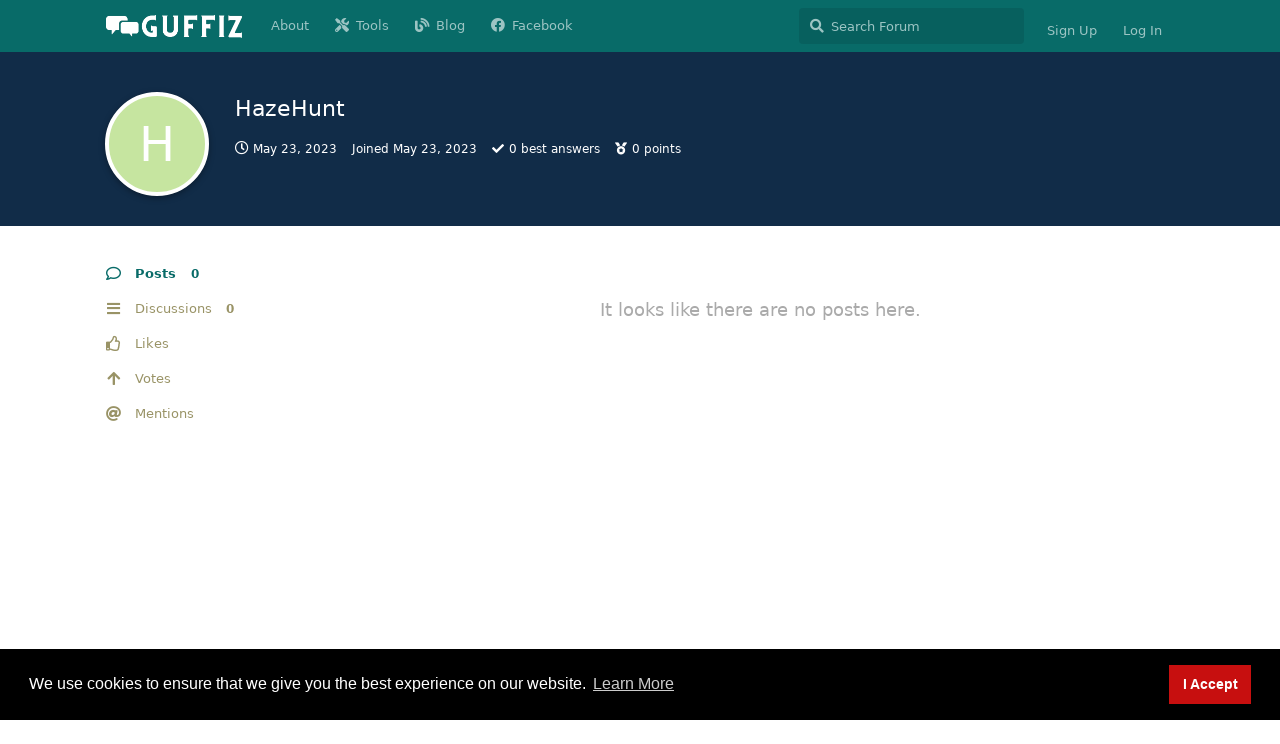

--- FILE ---
content_type: text/html; charset=utf-8
request_url: https://guffiz.com/u/HazeHunt
body_size: 6227
content:
<!doctype html>
<html  dir="ltr"        lang="en" >
    <head>
        <meta charset="utf-8">
        <title>HazeHunt - Guffiz - Reddit and Quora Alternative 2025</title>

        <link rel="stylesheet" href="https://guffiz.com/assets/forum.css?v=b25bdfaa">
<link rel="canonical" href="https://guffiz.com/u/HazeHunt">
<link rel="preload" href="https://guffiz.com/assets/forum.css?v=b25bdfaa" as="style">
<link rel="preload" href="https://guffiz.com/assets/forum.js?v=f66d67ce" as="script">
<link rel="preload" href="https://guffiz.com/assets/forum-en.js?v=c900ba76" as="script">
<link rel="preload" href="https://guffiz.com/assets/fonts/fa-solid-900.woff2" as="font" type="font/woff2" crossorigin="">
<link rel="preload" href="https://guffiz.com/assets/fonts/fa-regular-400.woff2" as="font" type="font/woff2" crossorigin="">
<meta name="viewport" content="width=device-width, initial-scale=1, maximum-scale=1, minimum-scale=1">
<meta name="description" content="Profile of HazeHunt | 0 discussions | 0 posts">
<meta name="theme-color" content="#086b68">
<meta name="application-name" content="Guffiz - Reddit and Quora Alternative 2025">
<meta name="robots" content="index, follow">
<meta name="twitter:card" content="summary_large_image">
<meta name="twitter:image" content="https://guffiz.com/assets/site-image-ljeboc7x.png">
<meta name="twitter:title" content="Profile of HazeHunt">
<meta name="twitter:description" content="Profile of HazeHunt | 0 discussions | 0 posts">
<meta name="twitter:url" content="https://guffiz.com/u/HazeHunt">
<link rel="shortcut icon" href="https://guffiz.com/assets/favicon-gquedfmv.png">
<meta property="og:site_name" content="Guffiz - Reddit and Quora Alternative 2025">
<meta property="og:type" content="profile">
<meta property="og:image" content="https://guffiz.com/assets/site-image-ljeboc7x.png">
<meta property="profile:username" content="HazeHunt">
<meta property="og:title" content="Profile of HazeHunt">
<meta property="og:description" content="Profile of HazeHunt | 0 discussions | 0 posts">
<meta property="og:url" content="https://guffiz.com/u/HazeHunt">
<script type="application/ld+json">[{"@context":"http:\/\/schema.org","@type":"ProfilePage","publisher":{"@type":"Organization","name":"Guffiz - Reddit and Quora Alternative 2025","url":"https:\/\/guffiz.com","description":"Enjoy guffiz, the fastest growing community similar to Reddit & Quora! Hop over this platform if you have any questions.","logo":"https:\/\/guffiz.com\/assets\/logo-wg0ghg8l.png"},"image":"https:\/\/guffiz.com\/assets\/site-image-ljeboc7x.png","name":"HazeHunt","dateCreated":"2023-05-23T10:37:56+00:00","commentCount":0,"description":"Profile of HazeHunt | 0 discussions | 0 posts","url":"https:\/\/guffiz.com\/u\/HazeHunt"},{"@context":"http:\/\/schema.org","@type":"WebSite","url":"https:\/\/guffiz.com\/","potentialAction":{"@type":"SearchAction","target":"https:\/\/guffiz.com\/?q={search_term_string}","query-input":"required name=search_term_string"}}]</script>
<!-- Global Site Tag (gtag.js) - Google Analytics -->
<script async src="https://www.googletagmanager.com/gtag/js?id=UA-156602789-1"></script>
<script>
    window.dataLayer = window.dataLayer || [];
    function gtag(){dataLayer.push(arguments);}
    gtag('js', new Date());
</script>

<script async src="https://pagead2.googlesyndication.com/pagead/js/adsbygoogle.js?client=ca-pub-2374270335375907" crossorigin="anonymous"></script>

  <meta property="og:image" content="https://scontent.fktm14-1.fna.fbcdn.net/v/t39.30808-6/280111211_107899868590444_535686983135885164_n.png?_nc_cat=110&ccb=1-7&_nc_sid=e3f864&_nc_ohc=ue9bOHwSAUEAX8bH1p6&_nc_ht=scontent.fktm14-1.fna&oh=00_AT804WewfMwOLhM3je7pwl4G0xzRu9AlEqAhNvWWJQctWA&oe=62A123B8" />
<script src="/analytics.js"></script>
            
    </head>

    <body>
        <meta name="google-adsense-account" content="ca-pub-2374270335375907">
<meta name="yandex-verification" content="185b6631e819680e" /> 
<script src="https://cdnjs.cloudflare.com/ajax/libs/pace/1.2.4/pace.min.js"></script>
<meta name="google-site-verification" content="eEBH7wj4nN3hiDEVyfIUNGYjiFHE1AcY-QMB9HLm7_o" />

<div id="app" class="App">

    <div id="app-navigation" class="App-navigation"></div>

    <div id="drawer" class="App-drawer">

        <header id="header" class="App-header">
            <div id="header-navigation" class="Header-navigation"></div>
            <div class="container">
                <div class="Header-title">
                    <a href="https://guffiz.com" id="home-link">
                                                    <img src="https://guffiz.com/assets/logo-wg0ghg8l.png" alt="Guffiz - Reddit and Quora Alternative 2025" class="Header-logo">
                                            </a>
                </div>
                <div id="header-primary" class="Header-primary"></div>
                <div id="header-secondary" class="Header-secondary"></div>
            </div>
        </header>

    </div>

    <main class="App-content">
        <div id="content"></div>

        <div id="flarum-loading" style="display: none">
    Loading...
</div>

<noscript>
    <div class="Alert">
        <div class="container">
            This site is best viewed in a modern browser with JavaScript enabled.
        </div>
    </div>
</noscript>

<div id="flarum-loading-error" style="display: none">
    <div class="Alert">
        <div class="container">
            Something went wrong while trying to load the full version of this site. Try hard-refreshing this page to fix the error.
        </div>
    </div>
</div>

<noscript id="flarum-content">
    
</noscript>


        <div class="App-composer">
            <div class="container">
                <div id="composer"></div>
            </div>
        </div>
    </main>

</div>

<div style="text-align:center; font-size:16px;">Guffiz Community : All rights reserved | <a href="https://myspybee.com/">myspybee.com</a> | <a href="https://ekkais.com/">ekkais.com</a> | <a href="https://inspiringworm.com/">inspiringworm.com</a></div>



        <div id="modal"></div>
        <div id="alerts"></div>

        <script>
            document.getElementById('flarum-loading').style.display = 'block';
            var flarum = {extensions: {}};
        </script>

        <script src="https://guffiz.com/assets/forum.js?v=f66d67ce"></script>
<script src="https://guffiz.com/assets/forum-en.js?v=c900ba76"></script>

        <script id="flarum-json-payload" type="application/json">{"resources":[{"type":"forums","id":"1","attributes":{"title":"Guffiz - Reddit and Quora Alternative 2025","description":"Enjoy guffiz, the fastest growing community similar to Reddit \u0026 Quora! Hop over this platform if you have any questions.","showLanguageSelector":true,"baseUrl":"https:\/\/guffiz.com","basePath":"","baseOrigin":"https:\/\/guffiz.com","debug":false,"apiUrl":"https:\/\/guffiz.com\/api","welcomeTitle":"Guffiz - Reddit and Quora Alternative 2025","welcomeMessage":"Enjoy Guffiz, the fastest-growing community! Hop over this platform if you have any questions. Our admin team will remove AI Content, so we recommend you to use original contents.","themePrimaryColor":"#086b68","themeSecondaryColor":"#fffbde","logoUrl":"https:\/\/guffiz.com\/assets\/logo-wg0ghg8l.png","faviconUrl":"https:\/\/guffiz.com\/assets\/favicon-gquedfmv.png","headerHtml":"\u003Cmeta name=\u0022google-adsense-account\u0022 content=\u0022ca-pub-2374270335375907\u0022\u003E\n\u003Cmeta name=\u0022yandex-verification\u0022 content=\u0022185b6631e819680e\u0022 \/\u003E \n\u003Cscript src=\u0022https:\/\/cdnjs.cloudflare.com\/ajax\/libs\/pace\/1.2.4\/pace.min.js\u0022\u003E\u003C\/script\u003E\n\u003Cmeta name=\u0022google-site-verification\u0022 content=\u0022eEBH7wj4nN3hiDEVyfIUNGYjiFHE1AcY-QMB9HLm7_o\u0022 \/\u003E","footerHtml":"\u003Cdiv style=\u0022text-align:center; font-size:16px;\u0022\u003EGuffiz Community : All rights reserved | \u003Ca href=\u0022https:\/\/myspybee.com\/\u0022\u003Emyspybee.com\u003C\/a\u003E | \u003Ca href=\u0022https:\/\/ekkais.com\/\u0022\u003Eekkais.com\u003C\/a\u003E | \u003Ca href=\u0022https:\/\/inspiringworm.com\/\u0022\u003Einspiringworm.com\u003C\/a\u003E\u003C\/div\u003E\n","allowSignUp":true,"defaultRoute":"\/all","canViewForum":true,"canStartDiscussion":false,"canSearchUsers":false,"canCreateAccessToken":false,"canModerateAccessTokens":false,"assetsBaseUrl":"https:\/\/guffiz.com\/assets","canViewFlags":false,"guidelinesUrl":null,"canBypassTagCounts":false,"minPrimaryTags":"1","maxPrimaryTags":"1","minSecondaryTags":"0","maxSecondaryTags":"3","toggleRichTextEditorButton":true,"allowUsernameMentionFormat":true,"fof-oauth":[null,null,null,null,null,{"name":"google","icon":"fab fa-google","priority":0},null,null],"fof-oauth.only_icons":false,"blogTags":["8"],"blogRedirectsEnabled":"both","blogCommentsEnabled":"1","blogHideTags":"1","blogDefaultImage":"blog-default-sgukua9y.png","canWriteBlogPosts":false,"blogCategoryHierarchy":"1","blogAddSidebarNav":"1","canApproveBlogPosts":false,"blogFeaturedCount":"3","blogAddHero":"1","therealsujitk-gifs.engine":"giphy","therealsujitk-gifs.api_key":"","therealsujitk-gifs.rating":"","flamoji.auto_hide":true,"flamoji.show_preview":false,"flamoji.show_search":true,"flamoji.show_variants":true,"flamoji.emoji_style":"twemoji","flamoji.emoji_data":"en","flamoji.emoji_version":"12.1","flamoji.initial_category":"smileys","flamoji.show_category_buttons":true,"flamoji.show_recents":true,"flamoji.recents_count":50,"flamoji.specify_categories":"[\u0022smileys\u0022,\u0022people\u0022,\u0022animals\u0022,\u0022food\u0022,\u0022activities\u0022,\u0022travel\u0022,\u0022objects\u0022,\u0022symbols\u0022,\u0022flags\u0022]","fof-upload.canUpload":false,"fof-upload.canDownload":true,"fof-upload.composerButtonVisiblity":"media-btn","fof-share-social.plain-copy":true,"fof-share-social.networks":["facebook","twitter","linkedin","whatsapp","telegram"],"allowPollOptionImage":false,"canViewRankingPage":true,"fof-gamification.topimage1Url":null,"fof-gamification.topimage2Url":null,"fof-gamification.topimage3Url":null,"fof-gamification-op-votes-only":false,"fof-cookie-consent.consentText":"We use cookies to ensure that we give you the best experience on our website.","fof-cookie-consent.buttonText":"I Accept","fof-cookie-consent.learnMoreLinkText":"Learn More","fof-cookie-consent.learnMoreLinkUrl":"https:\/\/guffiz.com\/","fof-cookie-consent.backgroundColor":"#000000","fof-cookie-consent.textColor":"#ffffff","fof-cookie-consent.buttonBackgroundColor":"#c70f0f","fof-cookie-consent.buttonTextColor":"#ffffff","fof-cookie-consent.ccTheme":"blocky","canSelectBestAnswerOwnPost":true,"useAlternativeBestAnswerUi":false,"showBestAnswerFilterUi":true,"canBypassAds":false,"datlechin-more-discussions.blockName":"Newest Discussions","datlechin-more-discussions.discussionLimit":5,"datlechin-more-discussions.filterBy":"","defaultAnonymousPost":false,"afrux-forum-widgets-core.config":{"instances":[{"id":"afrux-forum-stats-widget:forumStats","extension":"afrux-forum-stats-widget","key":"forumStats","placement":"end","position":0}]},"afrux-forum-widgets-core.preferDataWithInitialLoad":false},"relationships":{"groups":{"data":[{"type":"groups","id":"1"},{"type":"groups","id":"2"},{"type":"groups","id":"3"},{"type":"groups","id":"4"},{"type":"groups","id":"5"},{"type":"groups","id":"6"},{"type":"groups","id":"7"}]},"tags":{"data":[{"type":"tags","id":"1"},{"type":"tags","id":"2"},{"type":"tags","id":"3"},{"type":"tags","id":"4"},{"type":"tags","id":"5"},{"type":"tags","id":"8"},{"type":"tags","id":"22"},{"type":"tags","id":"19"},{"type":"tags","id":"9"},{"type":"tags","id":"16"},{"type":"tags","id":"11"},{"type":"tags","id":"17"},{"type":"tags","id":"14"},{"type":"tags","id":"15"},{"type":"tags","id":"24"},{"type":"tags","id":"23"},{"type":"tags","id":"26"},{"type":"tags","id":"25"},{"type":"tags","id":"27"},{"type":"tags","id":"28"},{"type":"tags","id":"30"}]},"links":{"data":[{"type":"links","id":"2"},{"type":"links","id":"3"},{"type":"links","id":"4"},{"type":"links","id":"5"}]},"ranks":{"data":[]}}},{"type":"groups","id":"1","attributes":{"nameSingular":"Admin","namePlural":"Admins","color":"#B72A2A","icon":"fas fa-wrench","isHidden":0}},{"type":"groups","id":"2","attributes":{"nameSingular":"Guest","namePlural":"Guests","color":null,"icon":null,"isHidden":0}},{"type":"groups","id":"3","attributes":{"nameSingular":"Member","namePlural":"Members","color":null,"icon":null,"isHidden":0}},{"type":"groups","id":"4","attributes":{"nameSingular":"Mod","namePlural":"Mods","color":"#80349E","icon":"fas fa-bolt","isHidden":0}},{"type":"groups","id":"5","attributes":{"nameSingular":"Guru","namePlural":"Gurus","color":"#281","icon":"fas fa-mask","isHidden":0}},{"type":"groups","id":"6","attributes":{"nameSingular":"Verified","namePlural":"Verified","color":"#059fff","icon":"fas fa-check","isHidden":0}},{"type":"groups","id":"7","attributes":{"nameSingular":"Contributor","namePlural":"Contributors","color":"#610C04","icon":"fas fa-heart","isHidden":0}},{"type":"tags","id":"1","attributes":{"name":"General","description":"","slug":"general","color":"#ef564f","backgroundUrl":null,"backgroundMode":null,"icon":"fas fa-comment","discussionCount":2643,"position":1,"defaultSort":null,"isChild":false,"isHidden":false,"lastPostedAt":"2026-01-21T12:53:16+00:00","canStartDiscussion":false,"canAddToDiscussion":false,"subscription":null,"isBlog":false,"isQnA":true,"reminders":true}},{"type":"tags","id":"2","attributes":{"name":"Technology","description":"","slug":"technology","color":"#8df900","backgroundUrl":null,"backgroundMode":null,"icon":"fas fa-laptop","discussionCount":952,"position":3,"defaultSort":null,"isChild":false,"isHidden":false,"lastPostedAt":"2026-01-20T13:32:00+00:00","canStartDiscussion":false,"canAddToDiscussion":false,"subscription":null,"isBlog":false,"isQnA":true,"reminders":true}},{"type":"tags","id":"3","attributes":{"name":"Travel","description":"","slug":"travel","color":"#0d0d66","backgroundUrl":null,"backgroundMode":null,"icon":"fas fa-hiking","discussionCount":306,"position":8,"defaultSort":null,"isChild":false,"isHidden":false,"lastPostedAt":"2026-01-02T14:17:40+00:00","canStartDiscussion":false,"canAddToDiscussion":false,"subscription":null,"isBlog":false,"isQnA":true,"reminders":true}},{"type":"tags","id":"4","attributes":{"name":"Politics","description":"","slug":"politics","color":"#610649","backgroundUrl":null,"backgroundMode":null,"icon":"fas fa-landmark","discussionCount":19,"position":16,"defaultSort":null,"isChild":false,"isHidden":false,"lastPostedAt":"2024-12-11T06:06:22+00:00","canStartDiscussion":false,"canAddToDiscussion":false,"subscription":null,"isBlog":false,"isQnA":true,"reminders":true}},{"type":"tags","id":"5","attributes":{"name":"Education","description":"Welcome to guffiz.com. Enjoy the discussion all about education.","slug":"education","color":"#4f0609","backgroundUrl":null,"backgroundMode":null,"icon":"fas fa-book","discussionCount":5240,"position":7,"defaultSort":null,"isChild":false,"isHidden":false,"lastPostedAt":"2026-01-13T18:20:12+00:00","canStartDiscussion":false,"canAddToDiscussion":false,"subscription":null,"isBlog":false,"isQnA":true,"reminders":true}},{"type":"tags","id":"8","attributes":{"name":"New Blog","description":"\n","slug":"new-blog","color":"#448","backgroundUrl":null,"backgroundMode":null,"icon":"fas fa-blog","discussionCount":22696,"position":0,"defaultSort":null,"isChild":false,"isHidden":false,"lastPostedAt":"2026-01-21T20:08:45+00:00","canStartDiscussion":false,"canAddToDiscussion":false,"subscription":null,"isBlog":true,"isQnA":true,"reminders":true}},{"type":"tags","id":"22","attributes":{"name":"Programming","description":"","slug":"programming","color":"#8c9424","backgroundUrl":null,"backgroundMode":null,"icon":"fas fa-code","discussionCount":131,"position":6,"defaultSort":null,"isChild":false,"isHidden":false,"lastPostedAt":"2025-09-26T11:51:05+00:00","canStartDiscussion":false,"canAddToDiscussion":false,"subscription":null,"isBlog":false,"isQnA":true,"reminders":true}},{"type":"tags","id":"19","attributes":{"name":"Vehicles","description":"","slug":"vehicles","color":"#15b38b","backgroundUrl":null,"backgroundMode":null,"icon":"fas fa-car","discussionCount":88,"position":15,"defaultSort":null,"isChild":false,"isHidden":false,"lastPostedAt":"2025-03-17T06:55:19+00:00","canStartDiscussion":false,"canAddToDiscussion":false,"subscription":null,"isBlog":false,"isQnA":true,"reminders":true}},{"type":"tags","id":"9","attributes":{"name":"Health","description":"","slug":"health","color":"#cd18be","backgroundUrl":null,"backgroundMode":null,"icon":"fas fa-plus","discussionCount":896,"position":2,"defaultSort":null,"isChild":false,"isHidden":false,"lastPostedAt":"2026-01-21T04:34:54+00:00","canStartDiscussion":false,"canAddToDiscussion":false,"subscription":null,"isBlog":false,"isQnA":true,"reminders":true}},{"type":"tags","id":"16","attributes":{"name":"Jobs","description":"","slug":"jobs","color":"#eb6c2d","backgroundUrl":null,"backgroundMode":null,"icon":"fas fa-tasks","discussionCount":31,"position":10,"defaultSort":null,"isChild":false,"isHidden":false,"lastPostedAt":"2025-04-16T12:47:14+00:00","canStartDiscussion":false,"canAddToDiscussion":false,"subscription":null,"isBlog":false,"isQnA":true,"reminders":true}},{"type":"tags","id":"11","attributes":{"name":"Business","description":"","slug":"business","color":"#080","backgroundUrl":null,"backgroundMode":null,"icon":"fas fa-suitcase","discussionCount":2857,"position":5,"defaultSort":null,"isChild":false,"isHidden":false,"lastPostedAt":"2026-01-18T07:28:18+00:00","canStartDiscussion":false,"canAddToDiscussion":false,"subscription":null,"isBlog":false,"isQnA":true,"reminders":true}},{"type":"tags","id":"17","attributes":{"name":"Gadgets","description":"","slug":"gadgets","color":"#0000ff","backgroundUrl":null,"backgroundMode":null,"icon":"fas fa-mobile","discussionCount":30,"position":11,"defaultSort":null,"isChild":false,"isHidden":false,"lastPostedAt":"2026-01-02T15:16:52+00:00","canStartDiscussion":false,"canAddToDiscussion":false,"subscription":null,"isBlog":false,"isQnA":true,"reminders":true}},{"type":"tags","id":"14","attributes":{"name":"Entertainment","description":"","slug":"entertainment","color":"#a30000","backgroundUrl":null,"backgroundMode":null,"icon":"fas fa-music","discussionCount":156,"position":9,"defaultSort":null,"isChild":false,"isHidden":false,"lastPostedAt":"2025-12-02T08:49:49+00:00","canStartDiscussion":false,"canAddToDiscussion":false,"subscription":null,"isBlog":false,"isQnA":true,"reminders":true}},{"type":"tags","id":"15","attributes":{"name":"NSFW","description":"Not Safe for Work!","slug":"nsfw","color":"#ff4ecb","backgroundUrl":null,"backgroundMode":null,"icon":"fas fa-arrow-up","discussionCount":20,"position":20,"defaultSort":null,"isChild":false,"isHidden":false,"lastPostedAt":"2025-10-13T16:56:52+00:00","canStartDiscussion":false,"canAddToDiscussion":false,"subscription":null,"isBlog":false,"isQnA":true,"reminders":true}},{"type":"tags","id":"24","attributes":{"name":"Cryptocurrency","description":"","slug":"cryptocurrency","color":"#d2a73b","backgroundUrl":null,"backgroundMode":null,"icon":"fab fa-btc","discussionCount":112,"position":13,"defaultSort":null,"isChild":false,"isHidden":false,"lastPostedAt":"2025-12-11T10:03:22+00:00","canStartDiscussion":false,"canAddToDiscussion":false,"subscription":null,"isBlog":false,"isQnA":true,"reminders":true}},{"type":"tags","id":"23","attributes":{"name":"Off Topic","description":"","slug":"off-topic","color":"#adad36","backgroundUrl":null,"backgroundMode":null,"icon":"fas fa-arrow-down","discussionCount":66,"position":17,"defaultSort":null,"isChild":false,"isHidden":false,"lastPostedAt":"2026-01-05T14:36:25+00:00","canStartDiscussion":false,"canAddToDiscussion":false,"subscription":null,"isBlog":false,"isQnA":true,"reminders":true}},{"type":"tags","id":"26","attributes":{"name":"Sports","description":"","slug":"sports","color":"#21a1de","backgroundUrl":null,"backgroundMode":null,"icon":"fas fa-futbol","discussionCount":164,"position":12,"defaultSort":null,"isChild":false,"isHidden":false,"lastPostedAt":"2025-04-23T18:03:18+00:00","canStartDiscussion":false,"canAddToDiscussion":false,"subscription":null,"isBlog":false,"isQnA":false,"reminders":false}},{"type":"tags","id":"25","attributes":{"name":"Biography","description":"","slug":"biography","color":"#36f4f4","backgroundUrl":null,"backgroundMode":null,"icon":"fas fa-image","discussionCount":7498,"position":14,"defaultSort":null,"isChild":false,"isHidden":false,"lastPostedAt":"2025-10-13T16:56:12+00:00","canStartDiscussion":false,"canAddToDiscussion":false,"subscription":null,"isBlog":false,"isQnA":false,"reminders":false}},{"type":"tags","id":"27","attributes":{"name":"Mathematics","description":"","slug":"mathematics","color":"#9437ff","backgroundUrl":null,"backgroundMode":null,"icon":"fas fa-calculator","discussionCount":54,"position":18,"defaultSort":null,"isChild":false,"isHidden":false,"lastPostedAt":"2025-04-07T07:06:54+00:00","canStartDiscussion":false,"canAddToDiscussion":false,"subscription":null,"isBlog":false,"isQnA":true,"reminders":false}},{"type":"tags","id":"28","attributes":{"name":"Science","description":"","slug":"science","color":"#212121","backgroundUrl":null,"backgroundMode":null,"icon":"fas fa-flask","discussionCount":76,"position":19,"defaultSort":null,"isChild":false,"isHidden":false,"lastPostedAt":"2024-07-22T06:57:12+00:00","canStartDiscussion":false,"canAddToDiscussion":false,"subscription":null,"isBlog":false,"isQnA":false,"reminders":false}},{"type":"tags","id":"30","attributes":{"name":"Abroad Study","description":"","slug":"abroad-study","color":"#0ca12a","backgroundUrl":null,"backgroundMode":null,"icon":"fas fa-user-graduate","discussionCount":5,"position":4,"defaultSort":null,"isChild":false,"isHidden":false,"lastPostedAt":"2024-04-23T16:12:11+00:00","canStartDiscussion":false,"canAddToDiscussion":false,"subscription":null,"isBlog":false,"isQnA":false,"reminders":false}},{"type":"links","id":"2","attributes":{"id":2,"title":"About","icon":"","url":"https:\/\/guffiz.com\/d\/1-welcome","position":0,"isInternal":false,"isNewtab":false,"isChild":false,"visibility":"everyone"}},{"type":"links","id":"3","attributes":{"id":3,"title":"Blog","icon":"fas fa-blog","url":"https:\/\/guffiz.com\/blog","position":2,"isInternal":false,"isNewtab":false,"isChild":false,"visibility":"everyone"}},{"type":"links","id":"4","attributes":{"id":4,"title":"Facebook","icon":"fab fa-facebook","url":"https:\/\/facebook.com\/guffiz","position":3,"isInternal":false,"isNewtab":true,"isChild":false,"visibility":"everyone"}},{"type":"links","id":"5","attributes":{"id":5,"title":"Tools","icon":"fas fa-tools","url":"https:\/\/guffiz.com\/tools","position":1,"isInternal":false,"isNewtab":false,"isChild":false,"visibility":"everyone"}}],"session":{"userId":0,"csrfToken":"q0Hlb5ssWGC6fYvfTUCtbXIN3LWWv69KHac0m2YX"},"locales":{"en":"English"},"locale":"en","fof-follow-tags.following_page_default":"tags","fof-gamification.iconName":"arrow","fof-gamification.pointsPlaceholder":null,"fof-gamification.showVotesOnDiscussionPage":"0","fof-gamification.rankAmt":"10","fof-gamification.customRankingImages":"0","fof-gamification.useAlternateLayout":"0","fof-gamification.upVotesOnly":"0","fof-gamification.iconNameAlt":"arrow","fof-gamification.altPostVotingUi":"0","googleTrackingCode":"UA-156602789-1","davwheat-ads.ad-code.between_posts":"","davwheat-ads.ad-code.discussion_header":"","davwheat-ads.ad-code.discussion_sidebar":"\u003Ca href=\u0022https:\/\/www.fiverr.com\/s\/VYzGwEm\u0022\u003E\u003Cimg src=\u0022https:\/\/fiverr-res.cloudinary.com\/images\/q_auto,f_auto\/gigs\/269151582\/original\/e6a60c5de73166f92bec819eba08706472e6b4c7\/do-guest-posting-on-high-da-pa-websites.png\u0022 width=\u0022200px\u0022\/\u003E\u003C\/a\u003E","davwheat-ads.ad-code.footer":"\u003Ca href=\u0022https:\/\/clients.babal.host\/aff.php?aff=508\u0026gocart=true\u0022\u003E\u003Cimg src=\u0022https:\/\/babal.host\/img\/affiliate\/728x90Leaderboard.png\u0022 width=\u0022728\u0022 height=\u002290\u0022 border=\u00220\u0022\u003E\u003C\/a\u003E","davwheat-ads.ad-code.header":"\u003Ca href=\u0022https:\/\/clients.babal.host\/aff.php?aff=508\u0026gocart=true\u0022\u003E\u003Cimg src=\u0022https:\/\/babal.host\/img\/affiliate\/728x90Leaderboard.png\u0022 width=\u0022728\u0022 height=\u002290\u0022 border=\u00220\u0022\u003E\u003C\/a\u003E","davwheat-ads.ad-code.sidebar":"\u003Ca href=\u0022https:\/\/www.fiverr.com\/s\/VYzGwEm\u0022\u003E\u003Cimg src=\u0022https:\/\/fiverr-res.cloudinary.com\/images\/q_auto,f_auto\/gigs\/269151582\/original\/e6a60c5de73166f92bec819eba08706472e6b4c7\/do-guest-posting-on-high-da-pa-websites.png\u0022 width=\u0022200px\u0022\/\u003E\u003C\/a\u003E","davwheat-ads.ad-code.between_posts.js":"","davwheat-ads.ad-code.discussion_header.js":"","davwheat-ads.ad-code.discussion_sidebar.js":"","davwheat-ads.ad-code.footer.js":"","davwheat-ads.ad-code.header.js":"","davwheat-ads.ad-code.sidebar.js":"","davwheat-ads.between-n-posts":"5","davwheat-ads.enable-ad-after-placeholder":"0","davwheat-ads.enabled-ad-locations":"[\u0022discussion_sidebar\u0022,\u0022discussion_header\u0022,\u0022sidebar\u0022]","apiDocument":{"data":{"type":"users","id":"1694","attributes":{"username":"HazeHunt","displayName":"HazeHunt","avatarUrl":null,"slug":"HazeHunt","joinTime":"2023-05-23T10:37:56+00:00","discussionCount":0,"commentCount":0,"canEdit":false,"canEditCredentials":false,"canEditGroups":false,"canDelete":false,"lastSeenAt":"2023-05-23T10:41:07+00:00","fof-upload-uploadCountCurrent":0,"fof-upload-uploadCountAll":0,"canEditPolls":false,"canStartPolls":false,"canSelfEditPolls":false,"canVotePolls":false,"points":0,"canHaveVotingNotifications":false,"bestAnswerCount":0,"canSuspend":false},"relationships":{"groups":{"data":[]},"ranks":{"data":[]}}}}}</script>

        <script>
            const data = JSON.parse(document.getElementById('flarum-json-payload').textContent);
            document.getElementById('flarum-loading').style.display = 'none';

            try {
                flarum.core.app.load(data);
                flarum.core.app.bootExtensions(flarum.extensions);
                flarum.core.app.boot();
            } catch (e) {
                var error = document.getElementById('flarum-loading-error');
                error.innerHTML += document.getElementById('flarum-content').textContent;
                error.style.display = 'block';
                throw e;
            }
        </script>

        
    <script defer src="https://static.cloudflareinsights.com/beacon.min.js/vcd15cbe7772f49c399c6a5babf22c1241717689176015" integrity="sha512-ZpsOmlRQV6y907TI0dKBHq9Md29nnaEIPlkf84rnaERnq6zvWvPUqr2ft8M1aS28oN72PdrCzSjY4U6VaAw1EQ==" data-cf-beacon='{"version":"2024.11.0","token":"583d9b5097fc4beeb3e552dfacd7c78e","r":1,"server_timing":{"name":{"cfCacheStatus":true,"cfEdge":true,"cfExtPri":true,"cfL4":true,"cfOrigin":true,"cfSpeedBrain":true},"location_startswith":null}}' crossorigin="anonymous"></script>
</body>
</html>


--- FILE ---
content_type: text/html; charset=utf-8
request_url: https://www.google.com/recaptcha/api2/aframe
body_size: 267
content:
<!DOCTYPE HTML><html><head><meta http-equiv="content-type" content="text/html; charset=UTF-8"></head><body><script nonce="bzhrOqadjwt_URNt9S9CdQ">/** Anti-fraud and anti-abuse applications only. See google.com/recaptcha */ try{var clients={'sodar':'https://pagead2.googlesyndication.com/pagead/sodar?'};window.addEventListener("message",function(a){try{if(a.source===window.parent){var b=JSON.parse(a.data);var c=clients[b['id']];if(c){var d=document.createElement('img');d.src=c+b['params']+'&rc='+(localStorage.getItem("rc::a")?sessionStorage.getItem("rc::b"):"");window.document.body.appendChild(d);sessionStorage.setItem("rc::e",parseInt(sessionStorage.getItem("rc::e")||0)+1);localStorage.setItem("rc::h",'1769070659695');}}}catch(b){}});window.parent.postMessage("_grecaptcha_ready", "*");}catch(b){}</script></body></html>